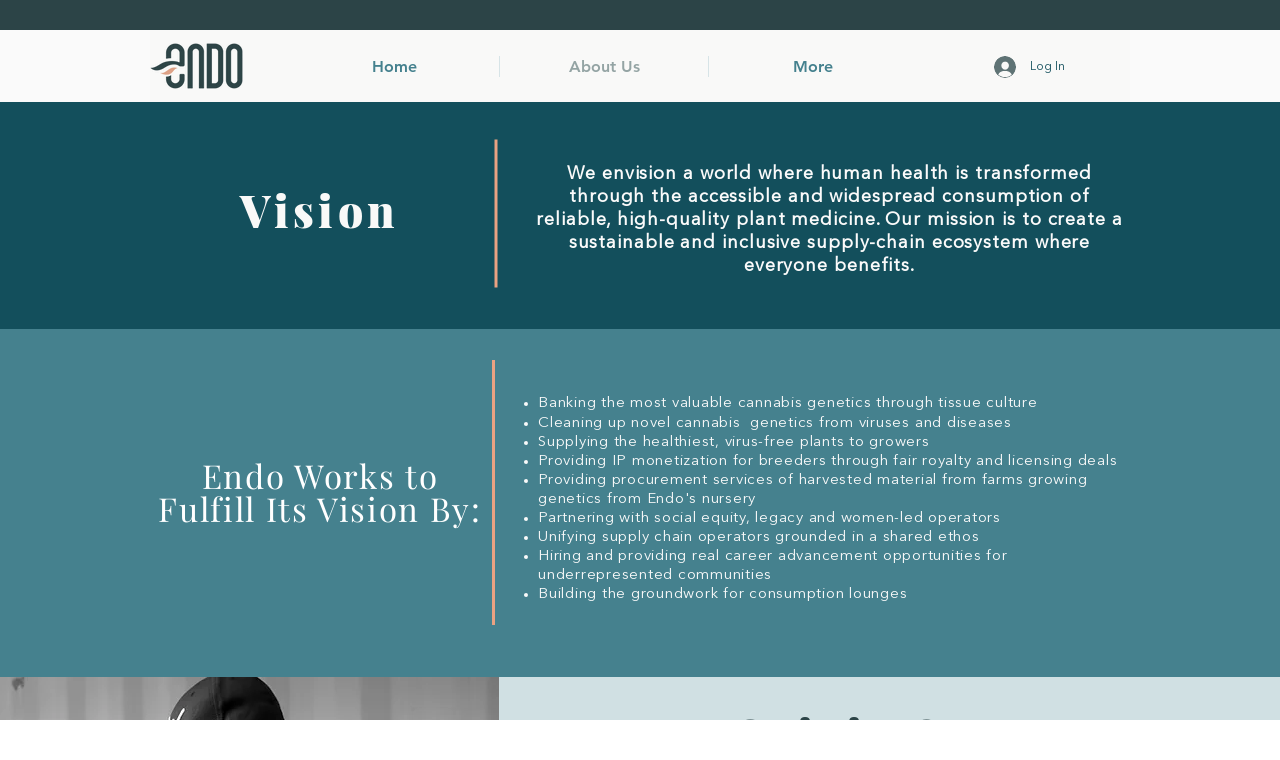

--- FILE ---
content_type: text/css; charset=utf-8
request_url: https://www.endoindustries.com/_serverless/pro-gallery-css-v4-server/layoutCss?ver=2&id=comp-l94lggue&items=3374_1920_447%7C3463_249_300%7C3381_712_712%7C3375_1298_1493%7C3350_4433_958%7C3631_4134_1628%7C3374_1920_447%7C3463_249_300%7C3381_712_712%7C3375_1298_1493%7C3350_4433_958%7C3631_4134_1628%7C3374_1920_447%7C3463_249_300%7C3381_712_712%7C3375_1298_1493%7C3350_4433_958%7C3631_4134_1628%7C3374_1920_447%7C3463_249_300&container=1665_1280_128_720&options=layoutParams_cropRatio:1.3333333333333333%7ClayoutParams_structure_galleryRatio_value:0%7ClayoutParams_repeatingGroupTypes:%7ClayoutParams_gallerySpacing:0%7CgroupTypes:1%7CnumberOfImagesPerRow:3%7CcollageAmount:0.8%7CtextsVerticalPadding:0%7CtextsHorizontalPadding:0%7CcalculateTextBoxHeightMode:MANUAL%7CtargetItemSize:45%7CcubeRatio:1.3333333333333333%7CexternalInfoHeight:0%7CexternalInfoWidth:0%7CisRTL:false%7CisVertical:false%7CminItemSize:120%7CgroupSize:1%7CchooseBestGroup:true%7CcubeImages:false%7CcubeType:fit%7CsmartCrop:false%7CcollageDensity:1%7CimageMargin:206%7ChasThumbnails:false%7CgalleryThumbnailsAlignment:bottom%7CgridStyle:1%7CtitlePlacement:SHOW_ON_HOVER%7CarrowsSize:23%7CslideshowInfoSize:200%7CimageInfoType:NO_BACKGROUND%7CtextBoxHeight:0%7CscrollDirection:1%7CgalleryLayout:4%7CgallerySizeType:smart%7CgallerySize:45%7CcropOnlyFill:true%7CnumberOfImagesPerCol:1%7CgroupsPerStrip:0%7Cscatter:0%7CenableInfiniteScroll:true%7CthumbnailSpacings:5%7CarrowsPosition:0%7CthumbnailSize:120%7CcalculateTextBoxWidthMode:PERCENT%7CtextBoxWidthPercent:50%7CuseMaxDimensions:false%7CrotatingGroupTypes:%7CfixedColumns:0%7CrotatingCropRatios:%7CgallerySizePx:0%7CplaceGroupsLtr:false
body_size: 86
content:
#pro-gallery-comp-l94lggue .pro-gallery-parent-container{ width: 1280px !important; height: 128px !important; } #pro-gallery-comp-l94lggue [data-hook="item-container"][data-idx="0"].gallery-item-container{opacity: 1 !important;display: block !important;transition: opacity .2s ease !important;top: 0px !important;left: 0px !important;right: auto !important;height: 128px !important;width: 550px !important;} #pro-gallery-comp-l94lggue [data-hook="item-container"][data-idx="0"] .gallery-item-common-info-outer{height: 100% !important;} #pro-gallery-comp-l94lggue [data-hook="item-container"][data-idx="0"] .gallery-item-common-info{height: 100% !important;width: 100% !important;} #pro-gallery-comp-l94lggue [data-hook="item-container"][data-idx="0"] .gallery-item-wrapper{width: 550px !important;height: 128px !important;margin: 0 !important;} #pro-gallery-comp-l94lggue [data-hook="item-container"][data-idx="0"] .gallery-item-content{width: 550px !important;height: 128px !important;margin: 0px 0px !important;opacity: 1 !important;} #pro-gallery-comp-l94lggue [data-hook="item-container"][data-idx="0"] .gallery-item-hover{width: 550px !important;height: 128px !important;opacity: 1 !important;} #pro-gallery-comp-l94lggue [data-hook="item-container"][data-idx="0"] .item-hover-flex-container{width: 550px !important;height: 128px !important;margin: 0px 0px !important;opacity: 1 !important;} #pro-gallery-comp-l94lggue [data-hook="item-container"][data-idx="0"] .gallery-item-wrapper img{width: 100% !important;height: 100% !important;opacity: 1 !important;} #pro-gallery-comp-l94lggue [data-hook="item-container"][data-idx="1"].gallery-item-container{opacity: 1 !important;display: block !important;transition: opacity .2s ease !important;top: 0px !important;left: 756px !important;right: auto !important;height: 128px !important;width: 106px !important;} #pro-gallery-comp-l94lggue [data-hook="item-container"][data-idx="1"] .gallery-item-common-info-outer{height: 100% !important;} #pro-gallery-comp-l94lggue [data-hook="item-container"][data-idx="1"] .gallery-item-common-info{height: 100% !important;width: 100% !important;} #pro-gallery-comp-l94lggue [data-hook="item-container"][data-idx="1"] .gallery-item-wrapper{width: 106px !important;height: 128px !important;margin: 0 !important;} #pro-gallery-comp-l94lggue [data-hook="item-container"][data-idx="1"] .gallery-item-content{width: 106px !important;height: 128px !important;margin: 0px 0px !important;opacity: 1 !important;} #pro-gallery-comp-l94lggue [data-hook="item-container"][data-idx="1"] .gallery-item-hover{width: 106px !important;height: 128px !important;opacity: 1 !important;} #pro-gallery-comp-l94lggue [data-hook="item-container"][data-idx="1"] .item-hover-flex-container{width: 106px !important;height: 128px !important;margin: 0px 0px !important;opacity: 1 !important;} #pro-gallery-comp-l94lggue [data-hook="item-container"][data-idx="1"] .gallery-item-wrapper img{width: 100% !important;height: 100% !important;opacity: 1 !important;} #pro-gallery-comp-l94lggue [data-hook="item-container"][data-idx="2"].gallery-item-container{opacity: 1 !important;display: block !important;transition: opacity .2s ease !important;top: 0px !important;left: 1068px !important;right: auto !important;height: 128px !important;width: 128px !important;} #pro-gallery-comp-l94lggue [data-hook="item-container"][data-idx="2"] .gallery-item-common-info-outer{height: 100% !important;} #pro-gallery-comp-l94lggue [data-hook="item-container"][data-idx="2"] .gallery-item-common-info{height: 100% !important;width: 100% !important;} #pro-gallery-comp-l94lggue [data-hook="item-container"][data-idx="2"] .gallery-item-wrapper{width: 128px !important;height: 128px !important;margin: 0 !important;} #pro-gallery-comp-l94lggue [data-hook="item-container"][data-idx="2"] .gallery-item-content{width: 128px !important;height: 128px !important;margin: 0px 0px !important;opacity: 1 !important;} #pro-gallery-comp-l94lggue [data-hook="item-container"][data-idx="2"] .gallery-item-hover{width: 128px !important;height: 128px !important;opacity: 1 !important;} #pro-gallery-comp-l94lggue [data-hook="item-container"][data-idx="2"] .item-hover-flex-container{width: 128px !important;height: 128px !important;margin: 0px 0px !important;opacity: 1 !important;} #pro-gallery-comp-l94lggue [data-hook="item-container"][data-idx="2"] .gallery-item-wrapper img{width: 100% !important;height: 100% !important;opacity: 1 !important;} #pro-gallery-comp-l94lggue [data-hook="item-container"][data-idx="3"]{display: none !important;} #pro-gallery-comp-l94lggue [data-hook="item-container"][data-idx="4"]{display: none !important;} #pro-gallery-comp-l94lggue [data-hook="item-container"][data-idx="5"]{display: none !important;} #pro-gallery-comp-l94lggue [data-hook="item-container"][data-idx="6"]{display: none !important;} #pro-gallery-comp-l94lggue [data-hook="item-container"][data-idx="7"]{display: none !important;} #pro-gallery-comp-l94lggue [data-hook="item-container"][data-idx="8"]{display: none !important;} #pro-gallery-comp-l94lggue [data-hook="item-container"][data-idx="9"]{display: none !important;} #pro-gallery-comp-l94lggue [data-hook="item-container"][data-idx="10"]{display: none !important;} #pro-gallery-comp-l94lggue [data-hook="item-container"][data-idx="11"]{display: none !important;} #pro-gallery-comp-l94lggue [data-hook="item-container"][data-idx="12"]{display: none !important;} #pro-gallery-comp-l94lggue [data-hook="item-container"][data-idx="13"]{display: none !important;} #pro-gallery-comp-l94lggue [data-hook="item-container"][data-idx="14"]{display: none !important;} #pro-gallery-comp-l94lggue [data-hook="item-container"][data-idx="15"]{display: none !important;} #pro-gallery-comp-l94lggue [data-hook="item-container"][data-idx="16"]{display: none !important;} #pro-gallery-comp-l94lggue [data-hook="item-container"][data-idx="17"]{display: none !important;} #pro-gallery-comp-l94lggue [data-hook="item-container"][data-idx="18"]{display: none !important;} #pro-gallery-comp-l94lggue [data-hook="item-container"][data-idx="19"]{display: none !important;} #pro-gallery-comp-l94lggue .pro-gallery-prerender{height:128px !important;}#pro-gallery-comp-l94lggue {height:128px !important; width:1280px !important;}#pro-gallery-comp-l94lggue .pro-gallery-margin-container {height:128px !important;}#pro-gallery-comp-l94lggue .one-row:not(.thumbnails-gallery) {height:231px !important; width:1486px !important;}#pro-gallery-comp-l94lggue .one-row:not(.thumbnails-gallery) .gallery-horizontal-scroll {height:231px !important;}#pro-gallery-comp-l94lggue .pro-gallery-parent-container:not(.gallery-slideshow) [data-hook=group-view] .item-link-wrapper::before {height:231px !important; width:1486px !important;}#pro-gallery-comp-l94lggue .pro-gallery-parent-container {height:128px !important; width:1280px !important;}

--- FILE ---
content_type: text/css; charset=utf-8
request_url: https://www.endoindustries.com/_serverless/pro-gallery-css-v4-server/layoutCss?ver=2&id=comp-l94kq90b1&items=3624_598_299%7C3217_400_400%7C3433_800_800%7C3725_1600_1600%7C3419_3459_1892%7C3738_640_658%7C3627_1000_707%7C3179_591_280%7C3427_1024_1018%7C3520_1080_181%7C3460_712_712%7C3465_3932_1899%7C3430_1920_1080%7C3469_236_131%7C3465_500_500%7C3533_382_200%7C3550_800_190%7C3769_1500_1500%7C3576_700_150%7C3647_1315_2000&container=2061_1280_118_720&options=layoutParams_cropRatio:1.3333333333333333%7ClayoutParams_structure_galleryRatio_value:0%7ClayoutParams_repeatingGroupTypes:%7ClayoutParams_gallerySpacing:0%7CgroupTypes:1%7CnumberOfImagesPerRow:3%7CcollageAmount:0.8%7CtextsVerticalPadding:0%7CtextsHorizontalPadding:0%7CcalculateTextBoxHeightMode:MANUAL%7CtargetItemSize:45%7CcubeRatio:1.3333333333333333%7CexternalInfoHeight:0%7CexternalInfoWidth:0%7CisRTL:false%7CisVertical:false%7CminItemSize:120%7CgroupSize:1%7CchooseBestGroup:true%7CcubeImages:false%7CcubeType:fit%7CsmartCrop:false%7CcollageDensity:1%7CimageMargin:10%7ChasThumbnails:false%7CgalleryThumbnailsAlignment:bottom%7CgridStyle:1%7CtitlePlacement:SHOW_ON_HOVER%7CarrowsSize:23%7CslideshowInfoSize:200%7CimageInfoType:NO_BACKGROUND%7CtextBoxHeight:0%7CscrollDirection:1%7CgalleryLayout:4%7CgallerySizeType:smart%7CgallerySize:45%7CcropOnlyFill:true%7CnumberOfImagesPerCol:1%7CgroupsPerStrip:0%7Cscatter:0%7CenableInfiniteScroll:true%7CthumbnailSpacings:5%7CarrowsPosition:0%7CthumbnailSize:120%7CcalculateTextBoxWidthMode:PERCENT%7CtextBoxWidthPercent:50%7CuseMaxDimensions:false%7CrotatingGroupTypes:%7CfixedColumns:0%7CrotatingCropRatios:%7CgallerySizePx:0%7CplaceGroupsLtr:false
body_size: 3
content:
#pro-gallery-comp-l94kq90b1 .pro-gallery-parent-container{ width: 1280px !important; height: 118px !important; } #pro-gallery-comp-l94kq90b1 [data-hook="item-container"][data-idx="0"].gallery-item-container{opacity: 1 !important;display: block !important;transition: opacity .2s ease !important;top: 0px !important;left: 0px !important;right: auto !important;height: 118px !important;width: 236px !important;} #pro-gallery-comp-l94kq90b1 [data-hook="item-container"][data-idx="0"] .gallery-item-common-info-outer{height: 100% !important;} #pro-gallery-comp-l94kq90b1 [data-hook="item-container"][data-idx="0"] .gallery-item-common-info{height: 100% !important;width: 100% !important;} #pro-gallery-comp-l94kq90b1 [data-hook="item-container"][data-idx="0"] .gallery-item-wrapper{width: 236px !important;height: 118px !important;margin: 0 !important;} #pro-gallery-comp-l94kq90b1 [data-hook="item-container"][data-idx="0"] .gallery-item-content{width: 236px !important;height: 118px !important;margin: 0px 0px !important;opacity: 1 !important;} #pro-gallery-comp-l94kq90b1 [data-hook="item-container"][data-idx="0"] .gallery-item-hover{width: 236px !important;height: 118px !important;opacity: 1 !important;} #pro-gallery-comp-l94kq90b1 [data-hook="item-container"][data-idx="0"] .item-hover-flex-container{width: 236px !important;height: 118px !important;margin: 0px 0px !important;opacity: 1 !important;} #pro-gallery-comp-l94kq90b1 [data-hook="item-container"][data-idx="0"] .gallery-item-wrapper img{width: 100% !important;height: 100% !important;opacity: 1 !important;} #pro-gallery-comp-l94kq90b1 [data-hook="item-container"][data-idx="1"].gallery-item-container{opacity: 1 !important;display: block !important;transition: opacity .2s ease !important;top: 0px !important;left: 246px !important;right: auto !important;height: 118px !important;width: 118px !important;} #pro-gallery-comp-l94kq90b1 [data-hook="item-container"][data-idx="1"] .gallery-item-common-info-outer{height: 100% !important;} #pro-gallery-comp-l94kq90b1 [data-hook="item-container"][data-idx="1"] .gallery-item-common-info{height: 100% !important;width: 100% !important;} #pro-gallery-comp-l94kq90b1 [data-hook="item-container"][data-idx="1"] .gallery-item-wrapper{width: 118px !important;height: 118px !important;margin: 0 !important;} #pro-gallery-comp-l94kq90b1 [data-hook="item-container"][data-idx="1"] .gallery-item-content{width: 118px !important;height: 118px !important;margin: 0px 0px !important;opacity: 1 !important;} #pro-gallery-comp-l94kq90b1 [data-hook="item-container"][data-idx="1"] .gallery-item-hover{width: 118px !important;height: 118px !important;opacity: 1 !important;} #pro-gallery-comp-l94kq90b1 [data-hook="item-container"][data-idx="1"] .item-hover-flex-container{width: 118px !important;height: 118px !important;margin: 0px 0px !important;opacity: 1 !important;} #pro-gallery-comp-l94kq90b1 [data-hook="item-container"][data-idx="1"] .gallery-item-wrapper img{width: 100% !important;height: 100% !important;opacity: 1 !important;} #pro-gallery-comp-l94kq90b1 [data-hook="item-container"][data-idx="2"].gallery-item-container{opacity: 1 !important;display: block !important;transition: opacity .2s ease !important;top: 0px !important;left: 374px !important;right: auto !important;height: 118px !important;width: 118px !important;} #pro-gallery-comp-l94kq90b1 [data-hook="item-container"][data-idx="2"] .gallery-item-common-info-outer{height: 100% !important;} #pro-gallery-comp-l94kq90b1 [data-hook="item-container"][data-idx="2"] .gallery-item-common-info{height: 100% !important;width: 100% !important;} #pro-gallery-comp-l94kq90b1 [data-hook="item-container"][data-idx="2"] .gallery-item-wrapper{width: 118px !important;height: 118px !important;margin: 0 !important;} #pro-gallery-comp-l94kq90b1 [data-hook="item-container"][data-idx="2"] .gallery-item-content{width: 118px !important;height: 118px !important;margin: 0px 0px !important;opacity: 1 !important;} #pro-gallery-comp-l94kq90b1 [data-hook="item-container"][data-idx="2"] .gallery-item-hover{width: 118px !important;height: 118px !important;opacity: 1 !important;} #pro-gallery-comp-l94kq90b1 [data-hook="item-container"][data-idx="2"] .item-hover-flex-container{width: 118px !important;height: 118px !important;margin: 0px 0px !important;opacity: 1 !important;} #pro-gallery-comp-l94kq90b1 [data-hook="item-container"][data-idx="2"] .gallery-item-wrapper img{width: 100% !important;height: 100% !important;opacity: 1 !important;} #pro-gallery-comp-l94kq90b1 [data-hook="item-container"][data-idx="3"]{display: none !important;} #pro-gallery-comp-l94kq90b1 [data-hook="item-container"][data-idx="4"]{display: none !important;} #pro-gallery-comp-l94kq90b1 [data-hook="item-container"][data-idx="5"]{display: none !important;} #pro-gallery-comp-l94kq90b1 [data-hook="item-container"][data-idx="6"]{display: none !important;} #pro-gallery-comp-l94kq90b1 [data-hook="item-container"][data-idx="7"]{display: none !important;} #pro-gallery-comp-l94kq90b1 [data-hook="item-container"][data-idx="8"]{display: none !important;} #pro-gallery-comp-l94kq90b1 [data-hook="item-container"][data-idx="9"]{display: none !important;} #pro-gallery-comp-l94kq90b1 [data-hook="item-container"][data-idx="10"]{display: none !important;} #pro-gallery-comp-l94kq90b1 [data-hook="item-container"][data-idx="11"]{display: none !important;} #pro-gallery-comp-l94kq90b1 [data-hook="item-container"][data-idx="12"]{display: none !important;} #pro-gallery-comp-l94kq90b1 [data-hook="item-container"][data-idx="13"]{display: none !important;} #pro-gallery-comp-l94kq90b1 [data-hook="item-container"][data-idx="14"]{display: none !important;} #pro-gallery-comp-l94kq90b1 [data-hook="item-container"][data-idx="15"]{display: none !important;} #pro-gallery-comp-l94kq90b1 [data-hook="item-container"][data-idx="16"]{display: none !important;} #pro-gallery-comp-l94kq90b1 [data-hook="item-container"][data-idx="17"]{display: none !important;} #pro-gallery-comp-l94kq90b1 [data-hook="item-container"][data-idx="18"]{display: none !important;} #pro-gallery-comp-l94kq90b1 [data-hook="item-container"][data-idx="19"]{display: none !important;} #pro-gallery-comp-l94kq90b1 .pro-gallery-prerender{height:118px !important;}#pro-gallery-comp-l94kq90b1 {height:118px !important; width:1280px !important;}#pro-gallery-comp-l94kq90b1 .pro-gallery-margin-container {height:118px !important;}#pro-gallery-comp-l94kq90b1 .one-row:not(.thumbnails-gallery) {height:123px !important; width:1290px !important;}#pro-gallery-comp-l94kq90b1 .one-row:not(.thumbnails-gallery) .gallery-horizontal-scroll {height:123px !important;}#pro-gallery-comp-l94kq90b1 .pro-gallery-parent-container:not(.gallery-slideshow) [data-hook=group-view] .item-link-wrapper::before {height:123px !important; width:1290px !important;}#pro-gallery-comp-l94kq90b1 .pro-gallery-parent-container {height:118px !important; width:1280px !important;}